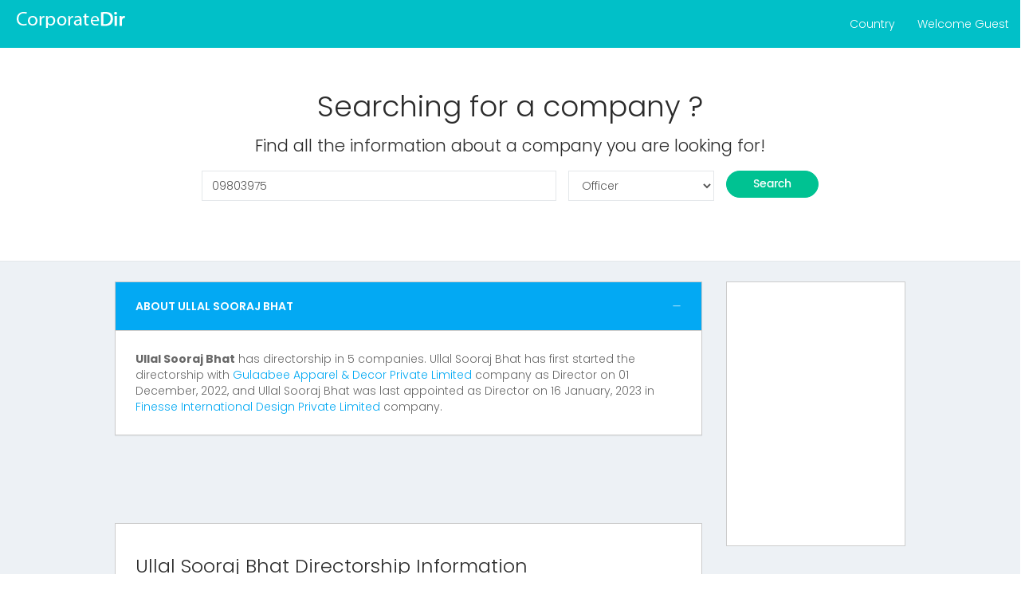

--- FILE ---
content_type: text/html; charset=UTF-8
request_url: https://corporatedir.com/officer/09803975
body_size: 5714
content:
<!DOCTYPE html>
<html lang="en">
<head>
<meta charset="UTF-8" />
<meta name="viewport" content="width=device-width, initial-scale=1.0">
 <title>Ullal Sooraj Bhat Corporate Information | All about Ullal Sooraj Bhat's Directorship in 5 companies</title> 
<meta name="description" content="Ullal Sooraj Bhat director corporate information. All about Ullal Sooraj Bhat's Directorship in 5 companies and list of associated, affiliated companies of Ullal Sooraj Bhat and other directors/partners information who works with Ullal Sooraj Bhat" />
<meta name="keywords" content="Ullal Sooraj Bhat director information,Ullal Sooraj Bhat director details, Ullal Sooraj Bhat corporate information,Ullal Sooraj Bhat associated companies information,Ullal Sooraj Bhat associated companies details, Ullal Sooraj Bhat other partners, Ullal Sooraj Bhat company list"/>
<link rel="icon" type="image/png" sizes="16x16" href="/favicon.png">
<link href="/bootstrap/dist/css/bootstrap.min.css" rel="stylesheet">
<link href="/css/style.css" rel="stylesheet">
<style>
.fb-like span,.fb_iframe_widget span{width: 150px;} 
</style> 
</head>
<body onkeypress="return CheckEnter(event)">
 
<script type="application/ld+json">

{
  "@context": "https://schema.org/",
  "@type": "Person",
  "name": "Ullal Sooraj Bhat",
  "url": "https://corporatedir.com/officer/09803975",
  "image": "",
  "jobTitle": "Director",
  "worksFor": {
    "@type": "Organization",
    "name": "Jaypore E-Commerce Private Limited"
  }  
}
{
  "@context": "https://schema.org/",
  "@type": "Person",
  "name": "Ullal Sooraj Bhat",
  "url": "https://corporatedir.com/officer/09803975",
  "image": "",
  "jobTitle": "Manager/Secretary",
  "worksFor": {
    "@type": "Organization",
    "name": "INDIVINITY CLOTHING RETAIL PRIVATE LIMITED"
  }  
}
{
  "@context": "https://schema.org/",
  "@type": "Person",
  "name": "Ullal Sooraj Bhat",
  "url": "https://corporatedir.com/officer/09803975",
  "image": "",
  "jobTitle": "Director",
  "worksFor": {
    "@type": "Organization",
    "name": "PHANTOM ENTERTAINMENT PRIVATE LIMITED"
  }  
}
{
  "@context": "https://schema.org/",
  "@type": "Person",
  "name": "Ullal Sooraj Bhat",
  "url": "https://corporatedir.com/officer/09803975",
  "image": "",
  "jobTitle": "Director",
  "worksFor": {
    "@type": "Organization",
    "name": "GULAABEE APPAREL & DECOR PRIVATE LIMITED"
  }  
}
{
  "@context": "https://schema.org/",
  "@type": "Person",
  "name": "Ullal Sooraj Bhat",
  "url": "https://corporatedir.com/officer/09803975",
  "image": "",
  "jobTitle": "Director",
  "worksFor": {
    "@type": "Organization",
    "name": "FINESSE INTERNATIONAL DESIGN PRIVATE LIMITED"
  }  
}
</script>


<div id="wrapper" >
  <!-- Navigation -->
  
  <nav class="navbar navbar-default navbar-static-top m-b-0">
    <div class="navbar-header">
      <div class="top-left-part" style="width:250px"><a class="logo" href=" https://corporatedir.com/"><strong><img alt="home" src="/images/logo.png" style="margin-top:14px;"></strong></a></div>
     
      <ul class="nav navbar-top-links navbar-right pull-right">
       <li class="dropdown"> <a class="dropdown-toggle profile-pic" data-toggle="dropdown" href="#">Country </a>
          <ul class="dropdown-menu dropdown-user animated flipInY">
          	<li><a href="/">India</a></li>
            <li><a href="/us/">United States</a></li>
            <li><a href="/uk/">United kingdom</a></li>
            <li><a href="/canada/">Canada</a></li>
          </ul>
        </li>
        <li class="dropdown"> <a class="dropdown-toggle profile-pic" data-toggle="dropdown" href="#">Welcome Guest</a>
          <ul class="dropdown-menu dropdown-user animated flipInY">
          <li><a href=" https://corporatedir.com/FAQ">FAQs</a></li><li><a style="cursor:pointer" data-target="#vpb_login_pop_up_box" data-toggle="modal">LOGIN</a></li>
                <li><a  style="cursor:pointer" data-target="#vpb_signup_pop_up_box" data-toggle="modal">SIGNUP</a></li>           
          </ul>
        </li>
      </ul>
    </div>
  </nav>
  
<!-- Login Box Starts Here -->
<div id="vpb_login_pop_up_box" class="modal fade" tabindex="-1" role="dialog" aria-labelledby="myModalLabel" aria-hidden="true" style="display: none;">
    <div class="modal-dialog">
        <div class="modal-content">
            <div class="modal-header">
                <button type="button" class="close" data-dismiss="modal" aria-hidden="true">×</button>
                <h4 class="modal-title">Users Login</h4>
            </div>
            <div class="modal-body">            	
                <form name="login" method="post" id="login" data-toggle="validator" novalidate>                    
                    <div class="form-group" id="emailerror">
                        <label for="email" class="control-label">Your Email:</label>
                        <input type="email" class="form-control" data-error="Bruh, that email address is invalid" id="email" name="email" required>
                        <span class="help-block with-errors"></span>
                    </div>
                    <div class="form-group"  id="pwderror">
                        <label for="passsword" class="control-label">Your Password:</label>
                        <input type="password" id="passsword" name="passsword" data-minlength="6" class="form-control" required>
                        <span class="help-block with-errors"></span>
                    </div>   
                     <div class="form-group text-right" >
                       <label class="control-label"><a class="text-dark" style="cursor:pointer" onclick="javascript:Call_forgotPass_pop();"><i class="fa fa-lock m-r-5"></i>Forgot Password?</a></label>
                    </div>                    
                </form> 
            </div>
            <div class="modal-footer form-group">
                <button type="submit" class="btn btn-success waves-effect" name="login" onclick="check();">Login</button>
                <button type="button" class="btn btn-default waves-effect" data-dismiss="modal">Close</button>
            </div>
        </div>
    </div>
</div>
<!-- Login Box end Here --> 

<!--Add Company Starts Here -->
<div id="add_your_company" class="modal fade" tabindex="-1" role="dialog" aria-labelledby="myModalLabel" aria-hidden="true" style="display: none;">
    <div class="modal-dialog">
        <div class="modal-content">
            <div class="modal-header">
                <button type="button" class="close" data-dismiss="modal" aria-hidden="true">×</button>
                <h4 class="modal-title">Add Company</h4>
            </div>
            <div class="modal-body">            	
                <form name="login" method="post" id="login" data-toggle="validator" novalidate>                     
                    <div class="form-group" id="emailerror">
                    <label for="companytype" class="control-label">Company Type</label>
                        <select id="companytype" class="form-control">
                        	<option selected="" value="Private">Private</option><option value="Public">Public</option><option value="Llp">LLP</option>
                         </select>
                        <span class="help-block with-errors"></span>
                    </div>
                    <div class="form-group"  id="pwderror">
                        <label for="passsword" class="control-label">CIN/LLPIN Number</label>
                        <input type="text" id="cinno" name="cinno" class="form-control" placeholder="CIN/LLPIN NUMBER" required>
                        <span class="help-block with-errors"></span>
                    </div>                                          
                </form> 
            </div>
            <div class="modal-footer form-group">
                <button type="submit" class="btn btn-success waves-effect" name="send" onclick="sendRequest_add_company();">Send Request</button>
                <button type="button" class="btn btn-default waves-effect" data-dismiss="modal">Close</button>
            </div>
        </div>
    </div>
</div>
<!-- Add Company end Here -->  

<!-- forgot password Box Starts Here -->
<div id="forgot_password" class="modal fade" tabindex="-1" role="dialog" aria-labelledby="myModalLabel" aria-hidden="true" style="display: none;">
    <div class="modal-dialog">
        <div class="modal-content">
            <div class="modal-header">
                <button type="button" class="close" data-dismiss="modal" aria-hidden="true">×</button>
                <h4 class="modal-title">Recover Password</h4>
            </div>
            <div class="modal-body">            	
                <form name="forgotpass" method="post" id="forgotpass" data-toggle="validator" novalidate>                    
                    <div class="form-group" id="emailerror">
                        <label for="forgotemail" class="control-label">Enter your Email and instructions will be sent to you!</label>
                        <input type="email" class="form-control" data-error="Bruh, that email address is invalid" id="forgotemail" name="email" required>
                        <span class="help-block with-errors"></span>
                    </div>                                    
                </form> 
            </div>
            <div class="modal-footer form-group">
                <button type="submit" class="btn btn-success waves-effect" name="send" onclick="sendforgotpass();">Send</button>
                <button type="button" class="btn btn-default waves-effect" data-dismiss="modal">Close</button>
            </div>
        </div>
    </div>
</div>
<!-- forgot password Box end Here -->



<!-- Sign Up Box Starts Here -->
<div id="vpb_signup_pop_up_box" class="modal fade" tabindex="-1" role="dialog" aria-labelledby="myModalLabel" aria-hidden="true" style="display: none;">
    <div class="modal-dialog">
        <div class="modal-content">
            <div class="modal-header">
                <button type="button" class="close" data-dismiss="modal" aria-hidden="true">×</button>
                <h4 class="modal-title">Users Registration</h4>
            </div>
            <div class="modal-body">
                <form id="signup" data-toggle="validator">                    
                    <div class="form-group" id="nameerror">
                        <label for="fullnames" class="control-label">Your Fullname:</label>
                        <input type="text" class="form-control" id="fullnames" name="fullnames" required data-error="Please Enter Full Name">
                        <span class="help-block with-errors"></span>
                    </div>
                    <div class="form-group" id="emailserror">
                        <label for="emails" class="control-label">Email Address:</label>
                        <input type="email" id="emails" name="emails" class="form-control" required data-error="Please Enter Email id">
                        <span class="help-block with-errors"></span>
                    </div>  
                    <div class="form-group" id="passerror">
                        <label for="passs" class="control-label">Your Password:</label>
                        <input type="password" id="passs" name="passs" class="form-control" required data-error="Please Enter Password">
                        <span class="help-block with-errors"></span>
                    </div>  
                    <div class="form-group">
                        <label for="panno" class="control-label">Your Country:</label>
                        <div id="showcountry"></div>
                        <span class="help-block with-errors"></span>
                    </div> 
                    <div class="form-group" id="stateerror">
                        <label for="state" class="control-label">Your State:</label>
                        <input type="text" id="state" name="state" class="form-control" required data-error="Please Enter state">
                        <span class="help-block with-errors"></span>
                    </div>  
                    <div class="form-group" id="cityerror">
                        <label for="city" class="control-label">Your City:</label>
                        <input type="text" id="city" name="city" class="form-control" required data-error="Please Enter City">
                        <span class="help-block with-errors"></span>
                    </div>  
                    <div class="form-group" id="moberror">
                        <label for="mob" class="control-label">Your Mobile:</label>
                        <input type="text" id="mob" name="mob" class="form-control" required data-error="Please Enter Mobile No.">
                        <span class="help-block with-errors"></span>
                    </div>                                         
                </form>
            </div>
            <div class="modal-footer">
                <button type="button" class="btn btn-success waves-effect waves-light" name="submit" onclick="javascript:signup1();">Submit</button>
                <button type="button" class="btn btn-default waves-effect" data-dismiss="modal">Close</button>
            </div>
        </div>
    </div>
</div>
<!-- Sign Up Box Ends Here -->

<!--Pan csrd Modal Start here-->
 <div id="pancard" class="modal fade" tabindex="-1" role="dialog" aria-labelledby="myModalLabel" aria-hidden="true" style="display: none;">
    <div class="modal-dialog">
        <div class="modal-content">
            <div class="modal-header">
                <button type="button" class="close" data-dismiss="modal" aria-hidden="true">×</button>
                <h4 class="modal-title">Pancard Detail</h4>
            </div>
            <div class="modal-body">
                <form name="verify" class="form-horizontal" method="post" id="verify" data-toggle="validator" novalidate>
                    <input type="hidden" name="dinno" id="dinno">
                    <input type="hidden" name="panuserid" id="panuserid" value="">
                    <input type="hidden" name="cinnumber" id="cinnumber" value="">
                    <div class="form-group">
                        <label for="panno" class="control-label">Your Pan Number:</label>
                        <input type="text" class="form-control" id="panno" name="panno" required>
                        <div class="help-block with-errors"></div>
                    </div>
                </form>
            </div>
            <div class="modal-footer">
                <button type="submit" class="btn btn-danger waves-effect" name="submit" id="verifypanno">Submit</button>
                <button type="button" class="btn btn-default waves-effect" data-dismiss="modal">Close</button>
            </div>
        </div>
    </div>
</div>
<!--Pan csrd Modal Start end-->

<!-- show email details code start-->
 <div id="showdetails" class="modal fade" tabindex="-1" role="dialog" aria-labelledby="myModalLabel" aria-hidden="true" style="display: none;">
    <div class="modal-dialog">
        <div class="modal-content">
            <div class="modal-header">
                <button type="button" class="close" data-dismiss="modal" aria-hidden="true">×</button>
                <h4 class="modal-title"> Details</h4>
            </div>
            <div class="modal-body"> 
                <div class="alert alert-success" id="setemail"></div>
            </div>
            <div class="modal-footer">
                <button type="button" class="btn btn-default waves-effect" data-dismiss="modal">Close</button>
            </div>
        </div>
    </div>
</div>
<!-- show email details code end-->
  
  
  <!-- Page Content -->
  <div id="page-wrapper">
    <div class="container-fluid">
      <div class="row bg-title" style="background: #ffffff none repeat scroll 0 0;">
      	 <div class="col-lg-12">
          	<div class="col-md-8 col-md-offset-2">
         		<div class="white-box"> 
                    <div class="row row-in text-center">
                     <form class="form-horizontal" name="frmsearch" method="post">
		                     <h1 >Searching for a company ?</h1>
                             <h3>Find all the information about a company you are looking for!</h3>
                          <div class="form-group">
                            <label class="col-md-12"></label>
                            <div class="col-md-7">
                              <input id="search" name="search" class="form-control" value="09803975" placeholder="Please enter a company name!" title="* Please enter a company name!" type="text">
                            </div>
                            <div class="col-md-3">
                            <select id="select" class="form-control">
                               <option value="company" >Company</option>
                                <option value="officer" selected>Officer</option>
                            </select>
                            </div>
                            <div class="col-md-2">
                            <button onclick="javascript:subqry();" type="button" class="btn btn-block btn-success btn-rounded" name="result" value="Search">Search</button>
                            </div>
                            
                          </div>
                      </form>
                    </div>
          		</div>
      	  	</div>
         </div>         
        <!-- /.col-lg-12 --> 
      </div>      
      <!-- /.row -->

       <div class="row">       		
        <div class="col-md-10 col-md-offset-1">
        
			<div class="col-lg-9">
				
				
<div class="col-lg-12">
<div class="panel panel-info" style="border: 1px solid #ccc;">
    <div class="panel-heading" style="border-bottom: 1px solid #ccc;">
   About Ullal Sooraj Bhat   <div class="pull-right">
  <a data-perform="panel-collapse" href="#">
 <i class="ti-minus"></i>
  </a>
   </div>
    </div>
    <div class="panel-wrapper collapse in" aria-expanded="true">
<div class="panel-body">
<strong>Ullal Sooraj Bhat</strong> has directorship in 5 companies. Ullal Sooraj Bhat has first started the directorship with <a href=" https://corporatedir.com/company/gulaabee-apparel-and-decor-private-limited">Gulaabee Apparel & Decor Private Limited</a> company as Director on 01 December, 2022,
 and Ullal Sooraj Bhat was last appointed as Director on 16 January, 2023 in <a href=" https://corporatedir.com/company/finesse-international-design-private-limited">Finesse International Design Private Limited</a> company.</div>
    </div>
</div>
</div>
	
<div class="col-lg-12"><div style="text-align: center;"><script async src="//pagead2.googlesyndication.com/pagead/js/adsbygoogle.js"></script>
<!-- corporatedir_728x90 -->
<ins class="adsbygoogle"
     style="display:inline-block;width:728px;height:90px"
     data-ad-client="ca-pub-9440724297555740"
     data-ad-slot="9417584517"></ins>
<script>
(adsbygoogle = window.adsbygoogle || []).push({});
</script></div></div>
				
               
                <div class="col-lg-12" >
                                
                	<div class="white-box" style="border: 1px solid #ccc;">
                		<div class="table-responsive">
                        
							<h2>Ullal Sooraj Bhat Directorship Information</h2><table class="table table-hover table-bordered table-striped">
							<tr><th>Company Name</th><th>Designation</th><th>Appointed on</th><th>DSC</th><th>Status</th></tr><tr><td><a href=" https://corporatedir.com/company/jaypore-e-commerce-private-limited">Jaypore E-Commerce Private Limited</a></td><td title="Ullal Sooraj Bhat is a Director of Jaypore E-Commerce Private Limited company">Director</td><td>01 Dec, 2022</td><td>-</td><td><span class="text-success text-semibold"><strong>Active</strong></span></td></tr><tr><td><a href=" https://corporatedir.com/company/indivinity-clothing-retail-private-limited">INDIVINITY CLOTHING RETAIL PRIVATE LIMITED</a></td><td title="Ullal Sooraj Bhat is a Manager/Secretary of INDIVINITY CLOTHING RETAIL PRIVATE LIMITED company">Manager/Secretary</td><td>-</td><td>-</td><td><span class="text-success text-semibold"><strong>Active</strong></span></td></tr><tr><td><a href=" https://corporatedir.com/company/phantom-entertainment-private-limited">PHANTOM ENTERTAINMENT PRIVATE LIMITED</a></td><td title="Ullal Sooraj Bhat is a Director of PHANTOM ENTERTAINMENT PRIVATE LIMITED company">Director</td><td>12 Dec, 2022</td><td>-</td><td><span class="text-success text-semibold"><strong>Active</strong></span></td></tr><tr><td><a href=" https://corporatedir.com/company/gulaabee-apparel-and-decor-private-limited">GULAABEE APPAREL & DECOR PRIVATE LIMITED</a></td><td title="Ullal Sooraj Bhat is a Director of GULAABEE APPAREL & DECOR PRIVATE LIMITED company">Director</td><td>01 Dec, 2022</td><td>-</td><td><span class="text-success text-semibold"><strong>Active</strong></span></td></tr><tr><td><a href=" https://corporatedir.com/company/finesse-international-design-private-limited">FINESSE INTERNATIONAL DESIGN PRIVATE LIMITED</a></td><td title="Ullal Sooraj Bhat is a Director of FINESSE INTERNATIONAL DESIGN PRIVATE LIMITED company">Director</td><td>16 Jan, 2023</td><td>-</td><td><span class="text-success text-semibold"><strong>Active</strong></span></td></tr><tr class="text-center">
							<td style="border-left:0px">
                                                        
                                                        <a href="https://twitter.com/corporatedir" class="twitter-follow-button" data-show-count="true" data-dnt="true">Follow @corporatedir</a>
                                                <script>!function(d,s,id){var js,fjs=d.getElementsByTagName(s)[0];if(!d.getElementById(id)){js=d.createElement(s);js.id=id;js.src="//platform.twitter.com/widgets.js";fjs.parentNode.insertBefore(js,fjs);}}(document,"script","twitter-wjs");</script>
                                                
                                                </td><td style="border-left:0px">
                                               <script src="//platform.linkedin.com/in.js" type="text/javascript"></script><script type="IN/Share" data-url="http://corporatedir.com/" data-counter="right"></script>
											   
											   </td>
														<td style="border-right:0px">
														<div id="fb-root"></div>  
                                                        <script>(function(d, s, id) {
                                                          var js, fjs = d.getElementsByTagName(s)[0];
                                                          if (d.getElementById(id)) return;
                                                          js = d.createElement(s); js.id = id;
                                                          js.src = "//connect.facebook.net/en_GB/all.js#xfbml=1";
                                                          fjs.parentNode.insertBefore(js, fjs);
                                                        }(document, "script", "facebook-jssdk"));
                                                        
														$(window).bind("load resize", function()
														{
															$(".fb-like-box").each(function()
															{
																// Change "data-width" attribute
																$(this).attr("data-width", $(this).parent().width());
																FB.XFBML.parse();
															   });
														});
                                                        </script>
                
                                                        <div class="fb-like" data-href="https://www.facebook.com/corporatedir" data-layout="button_count" data-action="like" data-show-faces="false" data-share="true"></div>
                                                        
                                                        </td>
														<td style="border-left:0px"></td><td style="border-left:0px"></td>
                                                                   
                                   </tr>
								   
								   <tr><td colspan="5" style="text-align:center;"><script async src="//pagead2.googlesyndication.com/pagead/js/adsbygoogle.js"></script>
<!-- corporatedir_728x90 -->
<ins class="adsbygoogle"
     style="display:inline-block;width:728px;height:90px"
     data-ad-client="ca-pub-9440724297555740"
     data-ad-slot="9417584517"></ins>
<script>
(adsbygoogle = window.adsbygoogle || []).push({});
</script></td></tr></table>                                                                       
					
                    
                     </div>                   </div>                                     
                </div>                
            </div>            
                      
            <div class="col-lg-3">
            	<div class="col-lg-12">                	
                        <div class="white-box" style="border: 1px solid #ccc;">
                        	<div class="row">
                                <div class="col-lg-12 text-center">
                                    <div class="table-responsive"  style="height:280px">
                                    	<script async src="//pagead2.googlesyndication.com/pagead/js/adsbygoogle.js"></script>
<!-- corp_300x250 -->
<ins class="adsbygoogle"
     style="display:inline-block;width:300px;height:250px"
     data-ad-client="ca-pub-9440724297555740"
     data-ad-slot="2905725714"></ins>
<script>
(adsbygoogle = window.adsbygoogle || []).push({});
</script>   
                                    </div>
             
            <!-- Place this tag where you want the +1 button to render. -->
                                </div>
                                                                
                        	</div>                   		</div>                   
               	</div>      
            
            </div>                 
        </div>    
    </div>    <!-- /.container-fluid -->
            
	</div>
    <footer class="footer text-center"> 2026 &copy; CorporateDir.com </footer>    
  </div>
  <!-- /#page-wrapper -->
</div>
<!-- /#wrapper -->
<!-- jQuery -->
<script src="/js/loadcss.js"></script>
<script id="loadcss">
loadCSS("https://fonts.googleapis.com/css?family=Open+Sans:400,300,500,600,700,800");
loadCSS("https://fonts.googleapis.com/css?family=Roboto:100,300,400,500,700,900");
loadCSS("https://fonts.googleapis.com/css?family=Poppins:400,500,300,600,700");
loadCSS("/css/colors/spinners.css");
loadCSS("/plugins/bower_components/toast-master/css/jquery.toast.css");
loadCSS("/css/animate.css");
loadCSS("/css/colors/megna.css");
</script>
<script src="/plugins/bower_components/jquery/dist/jquery.min.js"></script>
<script src="/bootstrap/dist/js/bootstrap.min.js"></script>
<script src="/js/jquery.slimscroll.js"></script>
<script src="/js/waves.js"></script>
<script type="text/javascript" src="/jquery.cookie.js"></script>
<script src="/js/custom.js"></script>
<script src="/js/validator.js"></script>
<script src="/plugins/bower_components/toast-master/js/jquery.toast.js"></script>
<script type='text/javascript' src='/js/jquery.validate.minfc6b.js?ver=1.10.0'></script>
<script language="javascript" type="text/javascript" src="/js/vpb_script.js"></script>
 

<script async src="https://www.googletagmanager.com/gtag/js?id=G-9F1V7X6EZ2"></script>
<script>
  window.dataLayer = window.dataLayer || [];
  function gtag(){dataLayer.push(arguments);}
  gtag('js', new Date());
  gtag('config', 'G-9F1V7X6EZ2');
</script>
<script defer src="https://static.cloudflareinsights.com/beacon.min.js/vcd15cbe7772f49c399c6a5babf22c1241717689176015" integrity="sha512-ZpsOmlRQV6y907TI0dKBHq9Md29nnaEIPlkf84rnaERnq6zvWvPUqr2ft8M1aS28oN72PdrCzSjY4U6VaAw1EQ==" data-cf-beacon='{"version":"2024.11.0","token":"2a7961ca80d04872b7d3149555776f81","r":1,"server_timing":{"name":{"cfCacheStatus":true,"cfEdge":true,"cfExtPri":true,"cfL4":true,"cfOrigin":true,"cfSpeedBrain":true},"location_startswith":null}}' crossorigin="anonymous"></script>
</body>
</html>

--- FILE ---
content_type: text/html; charset=utf-8
request_url: https://www.google.com/recaptcha/api2/aframe
body_size: 264
content:
<!DOCTYPE HTML><html><head><meta http-equiv="content-type" content="text/html; charset=UTF-8"></head><body><script nonce="cMBiTgBTsoYuCtjw-62vcQ">/** Anti-fraud and anti-abuse applications only. See google.com/recaptcha */ try{var clients={'sodar':'https://pagead2.googlesyndication.com/pagead/sodar?'};window.addEventListener("message",function(a){try{if(a.source===window.parent){var b=JSON.parse(a.data);var c=clients[b['id']];if(c){var d=document.createElement('img');d.src=c+b['params']+'&rc='+(localStorage.getItem("rc::a")?sessionStorage.getItem("rc::b"):"");window.document.body.appendChild(d);sessionStorage.setItem("rc::e",parseInt(sessionStorage.getItem("rc::e")||0)+1);localStorage.setItem("rc::h",'1769001869881');}}}catch(b){}});window.parent.postMessage("_grecaptcha_ready", "*");}catch(b){}</script></body></html>